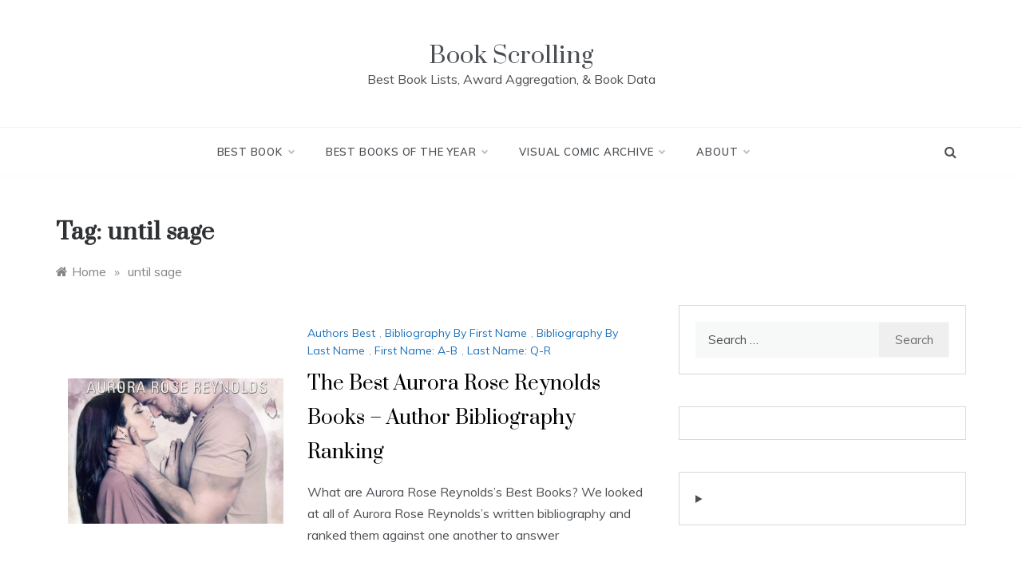

--- FILE ---
content_type: text/html; charset=utf-8
request_url: https://www.google.com/recaptcha/api2/aframe
body_size: 268
content:
<!DOCTYPE HTML><html><head><meta http-equiv="content-type" content="text/html; charset=UTF-8"></head><body><script nonce="aHkVpNvSGiNKVwKdxS5ifA">/** Anti-fraud and anti-abuse applications only. See google.com/recaptcha */ try{var clients={'sodar':'https://pagead2.googlesyndication.com/pagead/sodar?'};window.addEventListener("message",function(a){try{if(a.source===window.parent){var b=JSON.parse(a.data);var c=clients[b['id']];if(c){var d=document.createElement('img');d.src=c+b['params']+'&rc='+(localStorage.getItem("rc::a")?sessionStorage.getItem("rc::b"):"");window.document.body.appendChild(d);sessionStorage.setItem("rc::e",parseInt(sessionStorage.getItem("rc::e")||0)+1);localStorage.setItem("rc::h",'1769222333146');}}}catch(b){}});window.parent.postMessage("_grecaptcha_ready", "*");}catch(b){}</script></body></html>